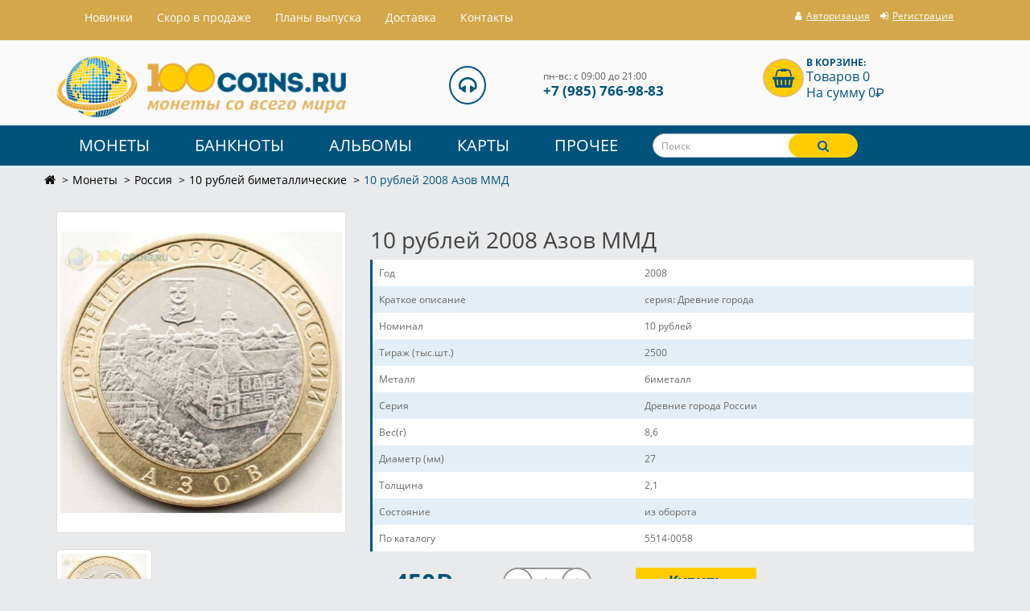

--- FILE ---
content_type: text/html; charset=utf-8
request_url: https://100coins.ru/catalog/10-rublei-2008-azov-mmd-90
body_size: 11581
content:
<!DOCTYPE html>
<!--[if IE]><![endif]-->
<!--[if IE 8 ]><html prefix="og: http://ogp.me/ns# fb: http://ogp.me/ns/fb# product: http://ogp.me/ns/product#" dir="ltr" lang="ru" class="ie8"><![endif]-->
<!--[if IE 9 ]><html prefix="og: http://ogp.me/ns# fb: http://ogp.me/ns/fb# product: http://ogp.me/ns/product#" dir="ltr" lang="ru" class="ie9"><![endif]-->
<!--[if (gt IE 9)|!(IE)]><!-->
<html prefix="og: http://ogp.me/ns# fb: http://ogp.me/ns/fb# product: http://ogp.me/ns/product#" dir="ltr" lang="ru">
<!--<![endif]-->
<head>
<meta charset="UTF-8" />
<meta name="viewport" content="width=device-width, initial-scale=1">
<meta http-equiv="X-UA-Compatible" content="IE=edge">
<title>10 рублей 2008 Азов ММД</title>
			
<base href="https://100coins.ru/" />
<meta name="description" content="Юбилейная монета 10 рублей 2008 Азов ММД" />
<script src="catalog/view/javascript/jquery/jquery-2.1.1.min.js" type="text/javascript"></script>
<script src="catalog/view/javascript/lazysizes.min.js" async></script>
<link href="catalog/view/javascript/bootstrap/css/bootstrap.min.css" rel="stylesheet" media="screen" />
<script src="catalog/view/javascript/bootstrap/js/bootstrap.min.js" type="text/javascript"></script>
<link href="catalog/view/javascript/font-awesome/css/font-awesome.min.css" rel="stylesheet" type="text/css" />
<!-- <link href="//fonts.googleapis.com/css?family=Open+Sans:400,400i,300,700" rel="stylesheet" type="text/css" /> -->
<link href="catalog/view/theme/coins/stylesheet/stylesheet.css" rel="stylesheet">
<link href="catalog/view/javascript/jquery/magnific/magnific-popup.css" type="text/css" rel="stylesheet" media="screen" />
<link href="catalog/view/javascript/jquery/datetimepicker/bootstrap-datetimepicker.min.css" type="text/css" rel="stylesheet" media="screen" />
<link href="catalog/view/theme/default/stylesheet/roboto-forced.min.css?v=2.5.1" type="text/css" rel="stylesheet" media="screen" />
<script src="catalog/view/javascript/common.js" type="text/javascript"></script>
<link href="https://100coins.ru/catalog/10-rublei-2008-azov-mmd-90" rel="canonical" />
<link href="https://100coins.ru/image/catalog/favicon.svg" rel="icon" />
<script src="catalog/view/javascript/preorder/preorder.js" type="text/javascript"></script>
<script src="catalog/view/javascript/jquery/magnific/jquery.magnific-popup.min.js" type="text/javascript"></script>
<script src="catalog/view/javascript/jquery/datetimepicker/moment.js" type="text/javascript"></script>
<script src="catalog/view/javascript/jquery/datetimepicker/bootstrap-datetimepicker.min.js" type="text/javascript"></script>
<!--microdatapro 7.3 open graph start -->
<meta property="og:locale" content="ru-ru">
<meta property="og:rich_attachment" content="true">
<meta property="og:site_name" content="Интернет магазин монет 100COINS.RU">
<meta property="og:type" content="product" />
<meta property="og:title" content="10 рублей 2008 Азов ММД" />
<meta property="og:description" content="Юбилейная монета 10 рублей 2008 Азов ММД" />
<meta property="og:image" content="https://100coins.ru/image/catalog/phototovary/monety/rossiya/2008/216/10-rubley-2008-azov-mmd-2.jpg" />
<meta property="og:image:secure_url" content="https://100coins.ru/image/catalog/phototovary/monety/rossiya/2008/216/10-rubley-2008-azov-mmd-2.jpg" />
<meta property="og:image:width" content="1200">
<meta property="og:image:height" content="630">
<meta property="og:url" content="https://100coins.ru/catalog/10-rublei-2008-azov-mmd-90">
<meta property="business:contact_data:street_address" content="Покровская ул. 17Ак3" />
<meta property="business:contact_data:locality" content="Москва" />
<meta property="business:contact_data:postal_code" content="111674" />
<meta property="business:contact_data:country_name" content="Россия" />
<meta property="place:location:latitude" content="55.69863" />
<meta property="place:location:longitude" content="37.933698" />
<meta property="business:contact_data:email" content="info@100coins.ru"/>
<meta property="business:contact_data:phone_number" content="+7-495-766-9883"/>
<meta property="fb:profile_id" content="https://www.facebook.com/100coinsru/">
<meta property="product:product_link" content="https://100coins.ru/catalog/10-rublei-2008-azov-mmd-90">
<meta property="product:brand" content="">
<meta property="product:category" content="10 рублей биметаллические">
<meta property="product:availability" content="instock">
<meta property="product:condition" content="new">
<meta property="product:target_gender" content="">
<meta property="product:price:amount" content="450">
<meta property="product:price:currency" content="RUB">
<!--microdatapro 7.3 open graph end -->

				
<link href="catalog/view/theme/default/stylesheet/articles.css?v=75" rel="stylesheet">
		
				</head>
			
<body class="product-product-216">

			    				<div id="preorder-box" class="modal fade">
				  <div class="modal-dialog">
					<div class="modal-content">
					  <div class="modal-header">
						<button type="button" class="close" data-dismiss="modal" aria-hidden="true">×</button>
						<h3 class="modal-title">Уведомить о поступлении товара</h3>
						<h4 id="preorder_name"></h4>
					  </div>
					  <div class="modal-body">
					    <form class="form-horizontal" id="form-product-alert">
						  <div class="form-group required">
						    <div class="col-sm-4">
							  <label class="control-label" for="input-preorder-email">E-mail</label>		  
						    </div>
						    <div class="col-sm-8">
							  <input type="email" name="preorder_email" value="" id="input-preorder-email" class="form-control" placeholder="E-mail" />
						    </div>
						  </div>
						  <input type="hidden" name="preorder_product_id" value="" />
						  <fieldset>
  <!--<legend>Captcha</legend>-->
  <div class="form-group required">
        
    <div class="col-sm-10">
      <input type="text" name="captcha" id="input-captcha" placeholder="Введите код в поле ниже" class="form-control" />
      <img src="index.php?route=extension/captcha/basic_captcha/captcha" alt="" />
          </div>
      </div>
</fieldset>
						  <div id="preorder_option"></div>
						</form>
					  </div>
					  <div class="modal-footer">
						<button type="button" class="btn btn-warning" id="button-preorder">Отправить</button>
					  </div>
					</div>
				  </div>
				</div>
							

<div class="headerbg">
<nav id="top" >
  <div class="container">
 
	<nav class="navbar navbar-default" role="navigation">
  <div class="container-fluid">
    <!-- Brand and toggle get grouped for better mobile display -->
    <div class="navbar-header">
      <button type="button" class="navbar-toggle" data-toggle="collapse" data-target="#bs-example-navbar-collapse-1">
            <span class="sr-only">Toggle navigation</span>
            <span class="icon-bar"></span>
            <span class="icon-bar"></span>
            <span class="icon-bar"></span>
          </button>
    </div>

    <!-- Collect the nav links, forms, and other content for toggling -->
    <div class="collapse navbar-collapse" id="bs-example-navbar-collapse-1">
      <ul class="nav navbar-nav">
        <li><a href="index.php?route=information/lastitems">Hовинки</a></li>
	          <li><a href="skoro-v-prodazhe">Скоро в продаже</a></li>	        
	        <li class="help_for_customers"><a href="plany-vypuska">Планы выпуска</a></li>
	        <li><a href="delivery">Доставка</a></li>
	        <li><a href="https://100coins.ru/contacts/">Контакты</a></li> 
			
      </ul>
    
    </div>
     <div id="top-links-down" class="nav pull-right">
      <ul class="list-inline accounthead">
        <li id="phone__top"><span class="hidden-sm hidden-md">+7(495) 766-98-83</span></li>
	  		  <li><a href="https://100coins.ru/index.php?route=account/login"><i class="fa fa-user"></i> <span class="hidden-xs hidden-sm hidden-md">Авторизация</span></a></li>
		  <li><a href="https://100coins.ru/simpleregister/"><i class="fa fa-sign-in"></i> <span class="hidden-xs hidden-sm hidden-md">Регистрация</span></a></li>
			        </ul>	

      </div>
  </div>
</nav>
</div>
</nav>
</div>
<header>
  <div class="container" id="container__top">
    <div class="row">
      <div class="col-sm-4 col-md-4 col-xs-6">
        <div id="logo">
                    <a href="https://100coins.ru/"><img src="https://100coins.ru/image/catalog/demo/logo.png" title="Интернет магазин монет 100COINS.RU" alt="Интернет магазин монет 100COINS.RU" class="img-responsive" /></a>
                  </div>
      </div>
      
       
      
      <div class="col-sm-4 col-md-3 col-md-offset-1  col-md-4 contacth hidden-xs">
      
   <i class="fa fa-headphones fa-2x hidden-xs hidden-sm"></i>
   <div class="contactheader">
<div class="headopen hidden-xs">пн-вс: с 09:00 до 21:00<br/></div> 
<div class="headphone"> +7 (985) 766-98-83 
</div>
</div>
      </div> 
     
  
         <div class="col-sm-4 col-md-3 col-md-offset-1 col-xs-6" id="container__right"><div id="cart" class="btn-group btn-block">
  <!--<button type="button" data-toggle="dropdown" data-loading-text="Загрузка..." class="btn btn-inverse btn-block btn-lg dropdown-toggle"><i class="fa fa-shopping-basket fa-2x" aria-hidden="true"></i> <span id="cart-total"><div class="headcart">В корзине:</div> <div class="itencart">Товаров 0</div>  <div class="itencart">На сумму 0<span class="sr-only">P</span><span class="roboto-forced ruble" aria-hidden="true" style="display:none;"></span></div></span></button> -->
  
  <a href="https://100coins.ru/simplecheckout/"><i class="fa fa-shopping-basket fa-2x" aria-hidden="true"></i> <div id="cart-total"><div class="headcart">В корзине:</div> <div class="itencart">Товаров 0</div>  <div class="itencart">На сумму 0<span class="sr-only">P</span><span class="roboto-forced ruble" aria-hidden="true" style="display:none;"></span></div></div></a>
  
 <!-- <ul class="dropdown-menu pull-right">
        <li>
      <p class="text-center">Ваша корзина пуста!</p>
    </li>
      </ul> -->
</div>
</div>
      
     
    </div>
  </div>
</header>
<nav id="menu" class="navbar">
<div class="container">
<div class="row">  
    <div class="navbar-header"><span id="category" class="visible-xs">Каталог товаров</span>
      <button type="button" class="btn btn-navbar navbar-toggle" data-toggle="collapse" data-target=".navbar-ex1-collapse"><i class="fa fa-bars"></i></button>
    </div>
    <div class="collapse navbar-collapse navbar-ex1-collapse">
      <ul class="nav navbar-nav">
                        <li class="dropdown"><a href="https://100coins.ru/catalog/monety/" class="dropdown-toggle" data-toggle="dropdown">Монеты</a>
          <div class="dropdown-menu">
            <div class="dropdown-inner">
                            <ul class="list-unstyled">
                                <li><a href="https://100coins.ru/catalog/monety/rossiya/">Россия</a></li>
                                <li><a href="https://100coins.ru/catalog/monety/avstraliya-i-okeaniya/">Австралия Океания</a></li>
                                <li><a href="https://100coins.ru/catalog/monety/aziya/">Азия</a></li>
                                <li><a href="https://100coins.ru/catalog/monety/amerika/">Америка</a></li>
                                <li><a href="https://100coins.ru/catalog/monety/afrika/">Африка</a></li>
                                <li><a href="https://100coins.ru/catalog/monety/europa/">Европа</a></li>
                                <li><a href="https://100coins.ru/catalog/monety/euro/">Монеты Евро</a></li>
                                <li><a href="https://100coins.ru/catalog/monety/monety-sssr/">СССР</a></li>
                                <li><a href="https://100coins.ru/catalog/monety/sng-monety/">СССР страны</a></li>
                              </ul>
                          </div>
            <a href="https://100coins.ru/catalog/monety/" class="see-all">Смотреть Все Монеты</a> </div>
        </li>
                                <li class="dropdown"><a href="https://100coins.ru/catalog/banknoty/" class="dropdown-toggle" data-toggle="dropdown">Банкноты</a>
          <div class="dropdown-menu">
            <div class="dropdown-inner">
                            <ul class="list-unstyled">
                                <li><a href="https://100coins.ru/catalog/banknoty/bony-rossii/">Россия</a></li>
                                <li><a href="https://100coins.ru/catalog/banknoty/bony-sssr/">СССР</a></li>
                                <li><a href="https://100coins.ru/catalog/banknoty/banknoty-sng-bony/">страны СНГ</a></li>
                                <li><a href="https://100coins.ru/catalog/banknoty/avstraliya-i-okeaniyab/">Австралия Океания</a></li>
                                <li><a href="https://100coins.ru/catalog/banknoty/aziya-banknoty/">Азия</a></li>
                                <li><a href="https://100coins.ru/catalog/banknoty/amerika-banknoty-bony/">Америка</a></li>
                                <li><a href="https://100coins.ru/catalog/banknoty/afrika-banknoty-bony/">Африка</a></li>
                                <li><a href="https://100coins.ru/catalog/banknoty/europa-banknoty/">Европа</a></li>
                              </ul>
                          </div>
            <a href="https://100coins.ru/catalog/banknoty/" class="see-all">Смотреть Все Банкноты</a> </div>
        </li>
                                <li class="dropdown"><a href="https://100coins.ru/catalog/albomy-dlya-monet/" class="dropdown-toggle" data-toggle="dropdown">Альбомы</a>
          <div class="dropdown-menu">
            <div class="dropdown-inner">
                            <ul class="list-unstyled">
                                <li><a href="https://100coins.ru/catalog/albomy-dlya-monet/albomy-dlya-monet-10-rublej/">Альбомы 10 рублей</a></li>
                                <li><a href="https://100coins.ru/catalog/albomy-dlya-monet/albomy-sochi/">Альбомы 25 рублей</a></li>
                                <li><a href="https://100coins.ru/catalog/albomy-dlya-monet/albomy-dlya-monet-5-rublej/">Альбомы 5 рублей</a></li>
                                <li><a href="https://100coins.ru/catalog/albomy-dlya-monet/albomy-dlya-monet-evro/">Альбомы Евро</a></li>
                                <li><a href="https://100coins.ru/catalog/albomy-dlya-monet/albom-kniga-monet-kuput/">Альбомы книги</a></li>
                                <li><a href="https://100coins.ru/catalog/albomy-dlya-monet/albomy-dlya-monet-pogodovka/">Альбомы погодовка</a></li>
                                <li><a href="https://100coins.ru/catalog/albomy-dlya-monet/albomy-prochie-inostrannye-monety/">Альбомы прочие иностранные</a></li>
                              </ul>
                            <ul class="list-unstyled">
                                <li><a href="https://100coins.ru/catalog/albomy-dlya-monet/albomy-dlya-prochih-rossii/">Альбомы прочие Россия</a></li>
                                <li><a href="https://100coins.ru/catalog/albomy-dlya-monet/albomy-dlya-monet-sssr/">Альбомы СССР</a></li>
                                <li><a href="https://100coins.ru/catalog/albomy-dlya-monet/albomy-dlya-monet-ameriki/">Альбомы США</a></li>
                                <li><a href="https://100coins.ru/catalog/albomy-dlya-monet/listy-grand/">Листы Гранд</a></li>
                                <li><a href="https://100coins.ru/catalog/albomy-dlya-monet/listy-optima/">Листы Оптима</a></li>
                                <li><a href="https://100coins.ru/catalog/albomy-dlya-monet/papki/">Папки для листов</a></li>
                                <li><a href="https://100coins.ru/catalog/albomy-dlya-monet/planshet/">Планшеты</a></li>
                              </ul>
                          </div>
            <a href="https://100coins.ru/catalog/albomy-dlya-monet/" class="see-all">Смотреть Все Альбомы</a> </div>
        </li>
                                <li class="dropdown"><a href="https://100coins.ru/catalog/karty-trojka/" class="dropdown-toggle" data-toggle="dropdown">Карты</a>
          <div class="dropdown-menu">
            <div class="dropdown-inner">
                            <ul class="list-unstyled">
                                <li><a href="https://100coins.ru/catalog/karty-trojka/rb/">Беларусь</a></li>
                                <li><a href="https://100coins.ru/catalog/karty-trojka/strelka/">Карты стрелка</a></li>
                              </ul>
                          </div>
            <a href="https://100coins.ru/catalog/karty-trojka/" class="see-all">Смотреть Все Карты</a> </div>
        </li>
                                <li class="dropdown"><a href="https://100coins.ru/catalog/prochee/" class="dropdown-toggle" data-toggle="dropdown">Прочее</a>
          <div class="dropdown-menu">
            <div class="dropdown-inner">
                            <ul class="list-unstyled">
                                <li><a href="https://100coins.ru/catalog/prochee/pochtovye-marki/">Марки</a></li>
                                <li><a href="https://100coins.ru/catalog/prochee/kapsuly/">Капсулы для монет</a></li>
                                <li><a href="https://100coins.ru/catalog/prochee/knigi-spravochniki-po-numizmatike-kupit/">Справочники и книги</a></li>
                                <li><a href="https://100coins.ru/catalog/prochee/holdery-dlja-monet/">Холдеры для монет</a></li>
                                <li><a href="https://100coins.ru/catalog/prochee/znachki/">Значки</a></li>
                              </ul>
                          </div>
            <a href="https://100coins.ru/catalog/prochee/" class="see-all">Смотреть Все Прочее</a> </div>
        </li>
                  <li class="col-sm-4 col-md-6 col-lg-3"><div id="search" class="input-group">
  <input type="text" name="search" value="" placeholder="Поиск" class="form-control input-lg" />
  <span class="input-group-btn">
    <button type="button" class="btn btn-default btn-lg"><i class="fa fa-search"></i></button>
  </span>
</div>	<!--		<li class="search-wrap"><div id="search" class="input-group">
  <input type="text" name="search" value="" placeholder="Поиск" class="form-control input-lg" />
  <span class="input-group-btn">
    <button type="button" class="btn btn-default btn-lg"><i class="fa fa-search"></i></button>
  </span>
</div> -->
	  </li>
     
      </ul>
      
    </div>
  
</div>

</div>

</nav>
<div class="container">
  <div class="row">
  <ul class="breadcrumb">
      <li><a href="https://100coins.ru/"><i class="fa fa-home"></i></a>
     </li>
        <li><a href="https://100coins.ru/catalog/monety/">Монеты</a>
     </li>
        <li><a href="https://100coins.ru/catalog/monety/rossiya/">Россия</a>
     </li>
        <li><a href="https://100coins.ru/catalog/monety/rossiya/bimetallicheskie-monety/">10 рублей биметаллические</a>
     </li>
        <li>10 рублей 2008 Азов ММД</li>
        </ul>
  </div>
   <div class="row">
    
    
    
    <div id="content" class="col-sm-12">

      <div class="row">

        
        
        
        <div class="col-sm-4">

          
          <ul class="thumbnails">

            
            <li><div class="image"><a class="thumbnail" href="https://100coins.ru/image/cache/catalog/phototovary/monety/rossiya/2008/216/10-rubley-2008-azov-mmd-2-650x650.jpg" title="10 рублей 2008 Азов ММД"><img src="https://100coins.ru/image/cache/catalog/phototovary/monety/rossiya/2008/216/10-rubley-2008-azov-mmd-2-351x391.jpg" title="10 рублей 2008 Азов ММД" alt="10 рублей 2008 Азов ММД" /></a></div></li>

            
            
            
            <li class="image-additional"><a class="thumbnail" href="https://100coins.ru/image/cache/catalog/phototovary/monety/rossiya/2008/216/10-rubley-2008-azov-mmd-1-650x650.jpg" title="10 рублей 2008 Азов ММД"> <img src="https://100coins.ru/image/cache/catalog/phototovary/monety/rossiya/2008/216/10-rubley-2008-azov-mmd-1-107x107.jpg" title="10 рублей 2008 Азов ММД" alt="10 рублей 2008 Азов ММД" /></a></li>

            
            
          </ul>

          


        </div>

        
        
        
        <div class="col-sm-8">


          <h1>10 рублей 2008 Азов ММД</h1>        

          

          
          <div class="tab-pane" id="tab-specification">

            <table class="table table-bordered">

              


              <tbody>

                
                <tr>

                  <td>Год</td>

                  <td>2008</td>

                </tr>

                
                <tr>

                  <td>Краткое описание</td>

                  <td>серия: Древние города</td>

                </tr>

                
                <tr>

                  <td>Номинал</td>

                  <td>10 рублей</td>

                </tr>

                
                <tr>

                  <td>Тираж (тыс.шт.)</td>

                  <td>2500</td>

                </tr>

                
                <tr>

                  <td>Металл</td>

                  <td>биметалл</td>

                </tr>

                
                <tr>

                  <td>Серия</td>

                  <td>Древние города России</td>

                </tr>

                
                <tr>

                  <td>Вес(г)</td>

                  <td>8,6</td>

                </tr>

                
                <tr>

                  <td>Диаметр (мм)</td>

                  <td>27</td>

                </tr>

                
                <tr>

                  <td>Толщина</td>

                  <td>2,1</td>

                </tr>

                
                <tr>

                  <td>Состояние</td>

                  <td>из оборота</td>

                </tr>

                
                <tr>

                  <td>По каталогу</td>

                  <td>5514-0058</td>

                </tr>

                
              </tbody>

              
            </table>

          </div>
               

          



          <div id="product">

            


                  <div class="form-group col-xs-12 col-sm-12 col-md-12 col-lg-12">



                    <div class="col-xs-6 col-sm-3 col-md-3 col-lg-2">

                      
                      <ul class="list-unstyled">

                        
                        <li>

                          <span class="priceprod">450<span class="sr-only">P</span><span class="roboto-forced ruble" aria-hidden="true" style="display:none;"></span></span>

                        </li>

                        
                       
                       
                       
                    </ul>

                    
                  </div>

                  <div class="col-xs-6 col-sm-4 col-md-3 col-lg-3">

                   <!-- <label class="control-label" for="input-quantity">Кол-во</label> -->

                   <div class="input-group plus-minus">
			      <span class="input-group-btn">
					<button class="btn btn-default minus" data-dir="dwn"><i class="fa fa-minus"></i></button>
			      </span>
				<input type="text" name="quantity" value="1" id="input-quantity" class="form-control text-center" />
				  <span class="input-group-btn">
					<button class="btn btn-default plus" data-dir="up"><i class="fa fa-plus"></i></button>
				  </span>
			    </div>

                   <input type="hidden" name="product_id" value="216" />

                 </div>

                 <div class="col-xs-12 col-sm-4 col-md-3 col-lg-3">



              <!--    <button type="button" id="button-cart" data-loading-text="Загрузка..." class="btn btn-primary btn-lg btn-block">Купить</button> -->

				  
				   <button type="button"   id="button-cart" data-loading-text="Загрузка..." class="btn btn-primary btn-lg btn-block">Купить</button>
				   
				   				<div id="out-stock" style="display: none;"><button type="button" id="button-cart" class="btn btn-primary btn-lg btn-block" onclick="addPreOrder('', '216');">Уведомить</button></div>
								 
				  
                </div>

              </div>

              
              <div class="prodtxt">

                <div>
   <div class="texthtml"> <div class="vstavka__text">
	<p>Отправляем заказы по всей России (почтой и службой экспресс доставки CDEK). Монеты, банкноты и прочие аксессуары Вы можете также забрать в нашем магазине. По Москве осуществляется курьерская доставка.</p>
	<div class="wrapper__img">
		<div class="block__img">
			<img src="https://100coins.ru/image/catalog/photo/pochta.jpg">
		</div>
		<div class="block__img">
			<img src="https://100coins.ru/image/catalog/photo/1klass.jpg">
		</div>
		<div class="block__img">
			<img src="https://100coins.ru/image/catalog/photo/ems.jpg">
		</div>
		<div class="block__img">
			<img src="https://100coins.ru/image/catalog/photo/kurer.jpg">
		</div>
		<div class="block__img">
			<img src="https://100coins.ru/image/catalog/photo/logo.jpg">
		</div>
	</div>
	<p>Упаковываем надёжно: пузырчатая плёнка, картонные коробки, почтовые пакеты. Монеты запаиваем по отдельности в пленку, что гарантирует их сохранность во время транспортировки.</p>
</div></div>
</div>

              </div>

            </div>



            


          


       </div>

     </div>







     <ul class="nav nav-tabs">

      <li class="active"><a href="#tab-description" data-toggle="tab">Описание</a></li>

      


      
      
      
    </ul>

    <div class="tab-content">

      <div class="tab-pane active" id="tab-description">Юбилейная монета 10 рублей 2008 Азов ММД</div>



      
      
      </div>

      

      
      
<!--microdatapro 7.3 breadcrumb start [microdata] -->
<span itemscope itemtype="http://schema.org/BreadcrumbList">
<span itemprop="itemListElement" itemscope itemtype="http://schema.org/ListItem">
<link itemprop="item" href="https://100coins.ru/">
<meta itemprop="name" content="Главная" />
<meta itemprop="position" content="1" />
</span>
<span itemprop="itemListElement" itemscope itemtype="http://schema.org/ListItem">
<link itemprop="item" href="https://100coins.ru/catalog/monety/">
<meta itemprop="name" content="Монеты" />
<meta itemprop="position" content="2" />
</span>
<span itemprop="itemListElement" itemscope itemtype="http://schema.org/ListItem">
<link itemprop="item" href="https://100coins.ru/catalog/monety/rossiya/">
<meta itemprop="name" content="Россия" />
<meta itemprop="position" content="3" />
</span>
<span itemprop="itemListElement" itemscope itemtype="http://schema.org/ListItem">
<link itemprop="item" href="https://100coins.ru/catalog/monety/rossiya/bimetallicheskie-monety/">
<meta itemprop="name" content="10 рублей биметаллические" />
<meta itemprop="position" content="4" />
</span>
<span itemprop="itemListElement" itemscope itemtype="http://schema.org/ListItem">
<link itemprop="item" href="https://100coins.ru/catalog/10-rublei-2008-azov-mmd-90">
<meta itemprop="name" content="10 рублей 2008 Азов ММД" />
<meta itemprop="position" content="5" />
</span>
</span>
<!--microdatapro 7.3 breadcrumb end [microdata] -->
<!--microdatapro 7.3 breadcrumb start [json-ld] -->
<script type="application/ld+json">
{
"@context": "http://schema.org",
"@type": "BreadcrumbList",
"itemListElement": [{
"@type": "ListItem",
"position": 1,
"item": {
"@id": "https://100coins.ru/",
"name": "Главная"
}
},{
"@type": "ListItem",
"position": 2,
"item": {
"@id": "https://100coins.ru/catalog/monety/",
"name": "Монеты"
}
},{
"@type": "ListItem",
"position": 3,
"item": {
"@id": "https://100coins.ru/catalog/monety/rossiya/",
"name": "Россия"
}
},{
"@type": "ListItem",
"position": 4,
"item": {
"@id": "https://100coins.ru/catalog/monety/rossiya/bimetallicheskie-monety/",
"name": "10 рублей биметаллические"
}
},{
"@type": "ListItem",
"position": 5,
"item": {
"@id": "https://100coins.ru/catalog/10-rublei-2008-azov-mmd-90",
"name": "10 рублей 2008 Азов ММД"
}
}]
}
</script>
<!--microdatapro 7.3 breadcrumb end [json-ld] -->
<!--microdatapro 7.3 product start [microdata] -->
<span itemscope itemtype="http://schema.org/Product">
<meta itemprop="name" content="10 рублей 2008 Азов ММД" />
<link itemprop="url" href="https://100coins.ru/catalog/10-rublei-2008-azov-mmd-90" />
<link itemprop="image" href="https://100coins.ru/image/cache/catalog/phototovary/monety/rossiya/2008/216/10-rubley-2008-azov-mmd-2-650x650.jpg" />
<meta itemprop="model" content="216-01" />
<meta itemprop="mpn" content="216-01" />
<meta itemprop="sku" content="216-01" />
<meta itemprop="category" content="10 рублей биметаллические" />
<span itemprop="offers" itemscope itemtype="http://schema.org/Offer">
<meta itemprop="priceCurrency" content="RUB" />
<meta itemprop="price" content="450" />
<meta itemprop="itemCondition" content="http://schema.org/NewCondition" />
<link itemprop="availability" href="http://schema.org/InStock" />
<meta itemprop="priceValidUntil" content="2027-01-23" />
<link itemprop="url" href="https://100coins.ru/catalog/10-rublei-2008-azov-mmd-90" />
</span>
<meta itemprop="description" content="Юбилейная монета 10 рублей 2008 Азов ММД" />
<span itemprop="additionalProperty" itemscope itemtype="http://schema.org/PropertyValue">
<meta itemprop="value" content="2008" />
<meta itemprop="name" content="Год" />
</span>
<span itemprop="additionalProperty" itemscope itemtype="http://schema.org/PropertyValue">
<meta itemprop="value" content="серия: Древние города" />
<meta itemprop="name" content="Краткое описание" />
</span>
<span itemprop="additionalProperty" itemscope itemtype="http://schema.org/PropertyValue">
<meta itemprop="value" content="10 рублей" />
<meta itemprop="name" content="Номинал" />
</span>
<span itemprop="additionalProperty" itemscope itemtype="http://schema.org/PropertyValue">
<meta itemprop="value" content="2500" />
<meta itemprop="name" content="Тираж (тыс.шт.)" />
</span>
<span itemprop="additionalProperty" itemscope itemtype="http://schema.org/PropertyValue">
<meta itemprop="value" content="биметалл" />
<meta itemprop="name" content="Металл" />
</span>
<span itemprop="additionalProperty" itemscope itemtype="http://schema.org/PropertyValue">
<meta itemprop="value" content="Древние города России" />
<meta itemprop="name" content="Серия" />
</span>
<span itemprop="additionalProperty" itemscope itemtype="http://schema.org/PropertyValue">
<meta itemprop="value" content="8,6" />
<meta itemprop="name" content="Вес(г)" />
</span>
<span itemprop="additionalProperty" itemscope itemtype="http://schema.org/PropertyValue">
<meta itemprop="value" content="27" />
<meta itemprop="name" content="Диаметр (мм)" />
</span>
<span itemprop="additionalProperty" itemscope itemtype="http://schema.org/PropertyValue">
<meta itemprop="value" content="2,1" />
<meta itemprop="name" content="Толщина" />
</span>
<span itemprop="additionalProperty" itemscope itemtype="http://schema.org/PropertyValue">
<meta itemprop="value" content="из оборота" />
<meta itemprop="name" content="Состояние" />
</span>
<span itemprop="additionalProperty" itemscope itemtype="http://schema.org/PropertyValue">
<meta itemprop="value" content="5514-0058" />
<meta itemprop="name" content="По каталогу" />
</span>
</span>
<!--microdatapro 7.3 product end [microdata] -->
<!--microdatapro 7.3 image start[microdata] -->
<span itemscope itemtype="http://schema.org/ImageObject">
<meta itemprop="name" content="10 рублей 2008 Азов ММД" />
<meta itemprop="description" content="10 рублей 2008 Азов ММД" />
<link itemprop="thumbnailUrl" href="https://100coins.ru/image/cache/catalog/phototovary/monety/rossiya/2008/216/10-rubley-2008-azov-mmd-2-351x391.jpg" />
<link itemprop="contentUrl" href="https://100coins.ru/image/cache/catalog/phototovary/monety/rossiya/2008/216/10-rubley-2008-azov-mmd-2-650x650.jpg" />
<meta itemprop="author" content="Интернет магазин монет 100COINS.RU" />
<meta itemprop="datePublished" content="2018-05-08">
</span>
<!--microdatapro 7.3 image end [microdata] -->
<!--microdatapro 7.3 gallery start[microdata] -->
<span itemscope itemtype="http://schema.org/ImageGallery">
<span itemprop="associatedMedia" itemscope itemtype="http://schema.org/ImageObject">
<meta itemprop="name" content="10 рублей 2008 Азов ММД" />
<meta itemprop="description" content="10 рублей 2008 Азов ММД" />
<link itemprop="thumbnailUrl" href="https://100coins.ru/image/cache/catalog/phototovary/monety/rossiya/2008/216/10-rubley-2008-azov-mmd-1-107x107.jpg" />
<link itemprop="contentUrl" href="https://100coins.ru/image/cache/catalog/phototovary/monety/rossiya/2008/216/10-rubley-2008-azov-mmd-1-650x650.jpg" />
<meta itemprop="author" content="Интернет магазин монет 100COINS.RU" />
<meta itemprop="datePublished" content="2018-05-08">
</span>
<span itemprop="associatedMedia" itemscope itemtype="http://schema.org/ImageObject">
<meta itemprop="name" content="10 рублей 2008 Азов ММД" />
<meta itemprop="description" content="10 рублей 2008 Азов ММД" />
<link itemprop="thumbnailUrl" href="" />
<link itemprop="contentUrl" href="" />
<meta itemprop="author" content="Интернет магазин монет 100COINS.RU" />
<meta itemprop="datePublished" content="2018-05-08">
</span>
<span itemprop="associatedMedia" itemscope itemtype="http://schema.org/ImageObject">
<meta itemprop="name" content="10 рублей 2008 Азов ММД" />
<meta itemprop="description" content="10 рублей 2008 Азов ММД" />
<link itemprop="thumbnailUrl" href="" />
<link itemprop="contentUrl" href="" />
<meta itemprop="author" content="Интернет магазин монет 100COINS.RU" />
<meta itemprop="datePublished" content="2018-05-08">
</span>
</span>
<!--microdatapro 7.3 gallery end [microdata] -->
<!--microdatapro 7.3 product start [json-ld] -->
<script type="application/ld+json">
{
"@context": "http://schema.org",
"@type": "Product",
"url": "https://100coins.ru/catalog/10-rublei-2008-azov-mmd-90",
"category": "10 рублей биметаллические",
"image": "https://100coins.ru/image/cache/catalog/phototovary/monety/rossiya/2008/216/10-rubley-2008-azov-mmd-2-650x650.jpg",
"model": "216-01",
"mpn": "216-01",
"sku": "216-01",
"description": "Юбилейная монета 10 рублей 2008 Азов ММД",
"name": "10 рублей 2008 Азов ММД",
"offers": {
"@type": "Offer",
"availability": "http://schema.org/InStock",
"price": "450",
"priceValidUntil": "2027-01-23",
"url": "https://100coins.ru/catalog/10-rublei-2008-azov-mmd-90",
"priceCurrency": "RUB",
"itemCondition": "http://schema.org/NewCondition"
},"additionalProperty":[
{
"@type": "PropertyValue",
"name": "Год",
"value": "2008"
},{
"@type": "PropertyValue",
"name": "Краткое описание",
"value": "серия: Древние города"
},{
"@type": "PropertyValue",
"name": "Номинал",
"value": "10 рублей"
},{
"@type": "PropertyValue",
"name": "Тираж (тыс.шт.)",
"value": "2500"
},{
"@type": "PropertyValue",
"name": "Металл",
"value": "биметалл"
},{
"@type": "PropertyValue",
"name": "Серия",
"value": "Древние города России"
},{
"@type": "PropertyValue",
"name": "Вес(г)",
"value": "8,6"
},{
"@type": "PropertyValue",
"name": "Диаметр (мм)",
"value": "27"
},{
"@type": "PropertyValue",
"name": "Толщина",
"value": "2,1"
},{
"@type": "PropertyValue",
"name": "Состояние",
"value": "из оборота"
},{
"@type": "PropertyValue",
"name": "По каталогу",
"value": "5514-0058"
}]
}
</script>
<!--microdatapro 7.3 product end [json-ld] -->
<!--microdatapro 7.3 image start [json-ld] -->
<script type="application/ld+json">
{
"@context": "http://schema.org",
"@type": "ImageObject",
"author": "Интернет магазин монет 100COINS.RU",
"thumbnailUrl": "https://100coins.ru/image/cache/catalog/phototovary/monety/rossiya/2008/216/10-rubley-2008-azov-mmd-2-351x391.jpg",
"contentUrl": "https://100coins.ru/image/cache/catalog/phototovary/monety/rossiya/2008/216/10-rubley-2008-azov-mmd-2-650x650.jpg",
"datePublished": "2018-05-08",
"description": "10 рублей 2008 Азов ММД",
"name": "10 рублей 2008 Азов ММД"
}
</script>
<!--microdatapro 7.3 image end [json-ld] -->
<!--microdatapro 7.3 gallery start [json-ld] -->
<script type="application/ld+json">
{
"@context": "http://schema.org",
"@type": "ImageGallery",
"associatedMedia":[
{
"@type": "ImageObject",
"author": "Интернет магазин монет 100COINS.RU",
"thumbnailUrl": "https://100coins.ru/image/cache/catalog/phototovary/monety/rossiya/2008/216/10-rubley-2008-azov-mmd-1-107x107.jpg",
"contentUrl": "https://100coins.ru/image/cache/catalog/phototovary/monety/rossiya/2008/216/10-rubley-2008-azov-mmd-1-650x650.jpg",
"datePublished": "2018-05-08",
"description": "10 рублей 2008 Азов ММД",
"name": "10 рублей 2008 Азов ММД"
},{
"@type": "ImageObject",
"author": "Интернет магазин монет 100COINS.RU",
"thumbnailUrl": "",
"contentUrl": "",
"datePublished": "2018-05-08",
"description": "10 рублей 2008 Азов ММД",
"name": "10 рублей 2008 Азов ММД"
},{
"@type": "ImageObject",
"author": "Интернет магазин монет 100COINS.RU",
"thumbnailUrl": "",
"contentUrl": "",
"datePublished": "2018-05-08",
"description": "10 рублей 2008 Азов ММД",
"name": "10 рублей 2008 Азов ММД"
}]
}
</script>
<!--microdatapro 7.3 gallery end [json-ld] -->
      </div>

      </div>

    </div>

    <script type="text/javascript"><!--

      $('select[name=\'recurring_id\'], input[name="quantity"]').change(function(){

       $.ajax({

        url: 'index.php?route=product/product/getRecurringDescription',

        type: 'post',

        data: $('input[name=\'product_id\'], input[name=\'quantity\'], select[name=\'recurring_id\']'),

        dataType: 'json',

        beforeSend: function() {

         $('#recurring-description').html('');

       },

       success: function(json) {

         $('.alert, .text-danger').remove();



         if (json['success']) {

          $('#recurring-description').html(json['success']);

        }

      }

    });

     });

     //--></script>

     <script type="text/javascript"><!--

      $('#button-cart').on('click', function() {

       $.ajax({

        url: 'index.php?route=checkout/cart/add',

        type: 'post',

        data: $('#product input[type=\'text\'], #product input[type=\'hidden\'], #product input[type=\'radio\']:checked, #product input[type=\'checkbox\']:checked, #product select, #product textarea'),

        dataType: 'json',

        beforeSend: function() {

         $('#button-cart').button('loading');

       },

       complete: function() {

         $('#button-cart').button('reset');

       },

       success: function(json) {

         $('.alert, .text-danger').remove();

         $('.form-group').removeClass('has-error');



         if (json['error']) {

          if (json['error']['option']) {

           for (i in json['error']['option']) {

            var element = $('#input-option' + i.replace('_', '-'));



            if (element.parent().hasClass('input-group')) {

             element.parent().after('<div class="text-danger">' + json['error']['option'][i] + '</div>');

           } else {

             element.after('<div class="text-danger">' + json['error']['option'][i] + '</div>');

           }

         }

       }



       if (json['error']['recurring']) {

         $('select[name=\'recurring_id\']').after('<div class="text-danger">' + json['error']['recurring'] + '</div>');

       }



				// Highlight any found errors

				$('.text-danger').parent().addClass('has-error');

			}



			if (json['success']) {

				$('.breadcrumb').after('<div class="alert alert-success">' + json['success'] + '<button type="button" class="close" data-dismiss="alert">&times;</button></div>');



				$('#cart > button').html('<span id="cart-total"><i class="fa fa-shopping-basket fa-2x"></i> ' + json['total'] + '</span>');



				$('html, body').animate({ scrollTop: 0 }, 'slow');



				$('#cart').load('index.php?route=common/cart/info');

			}

		},

    error: function(xhr, ajaxOptions, thrownError) {

      alert(thrownError + "\r\n" + xhr.statusText + "\r\n" + xhr.responseText);

    }

  });

     });

     //--></script>

     <script type="text/javascript"><!--

      $('.date').datetimepicker({

       pickTime: false

     });



      $('.datetime').datetimepicker({

       pickDate: true,

       pickTime: true

     });



      $('.time').datetimepicker({

       pickDate: false

     });



      $('button[id^=\'button-upload\']').on('click', function() {

       var node = this;



       $('#form-upload').remove();



       $('body').prepend('<form enctype="multipart/form-data" id="form-upload" style="display: none;"><input type="file" name="file" /></form>');



       $('#form-upload input[name=\'file\']').trigger('click');



       if (typeof timer != 'undefined') {

         clearInterval(timer);

       }



       timer = setInterval(function() {

        if ($('#form-upload input[name=\'file\']').val() != '') {

         clearInterval(timer);



         $.ajax({

          url: 'index.php?route=tool/upload',

          type: 'post',

          dataType: 'json',

          data: new FormData($('#form-upload')[0]),

          cache: false,

          contentType: false,

          processData: false,

          beforeSend: function() {

           $(node).button('loading');

         },

         complete: function() {

           $(node).button('reset');

         },

         success: function(json) {

           $('.text-danger').remove();



           if (json['error']) {

            $(node).parent().find('input').after('<div class="text-danger">' + json['error'] + '</div>');

          }



          if (json['success']) {

            alert(json['success']);



            $(node).parent().find('input').val(json['code']);

          }

        },

        error: function(xhr, ajaxOptions, thrownError) {

         alert(thrownError + "\r\n" + xhr.statusText + "\r\n" + xhr.responseText);

       }

     });

       }

     }, 500);

     });

     //--></script>

     <script type="text/javascript"><!--

      $('#review').delegate('.pagination a', 'click', function(e) {

        e.preventDefault();



        $('#review').fadeOut('slow');



        $('#review').load(this.href);



        $('#review').fadeIn('slow');

      });



      $('#review').load('index.php?route=product/product/review&product_id=216');



      $('#button-review').on('click', function() {

       $.ajax({

        url: 'index.php?route=product/product/write&product_id=216',

        type: 'post',

        dataType: 'json',

        data: $("#form-review").serialize(),

        beforeSend: function() {

         $('#button-review').button('loading');

       },

       complete: function() {

         $('#button-review').button('reset');

       },

       success: function(json) {

         $('.alert-success, .alert-danger').remove();



         if (json['error']) {

          $('#review').after('<div class="alert alert-danger"><i class="fa fa-exclamation-circle"></i> ' + json['error'] + '</div>');

        }



        if (json['success']) {

          $('#review').after('<div class="alert alert-success"><i class="fa fa-check-circle"></i> ' + json['success'] + '</div>');



          $('input[name=\'name\']').val('');

          $('textarea[name=\'text\']').val('');

          $('input[name=\'rating\']:checked').prop('checked', false);

        }

      }

    });

     });



      $(document).ready(function() {

       $('.thumbnails').magnificPopup({

        type:'image',

        delegate: 'a',

        gallery: {

         enabled:true

       }

     });

       var price = parseInt($('span.priceprod').text());
       
       var children = $('span.priceprod').children();
       
       var quantity = 1;
       
       $('button.minus').on('click', function() {

        if (quantity>1) {quantity--;}        
        
        children.detach();        
        
        $('span.priceprod').text(price*quantity);
        
        children.appendTo('span.priceprod');       

      });
       
       $('button.plus').on('click', function() {

        quantity++;
        
        children.detach();        

        $('span.priceprod').text(price*quantity);
        
        children.appendTo('span.priceprod');       

      });      

     });
     //--></script>

	 
	 				<script type="text/javascript"><!--
				$('#product input[type=\'radio\'], #product input[type=\'checkbox\'], #product select').on('change', function() {
					$.ajax({
						url: 'index.php?route=extension/module/preorder/option&product_id= + 216',
						type: 'post',
						data: $('#product input[type=\'hidden\'], #product input[type=\'radio\']:checked, #product input[type=\'checkbox\']:checked, #product select'),
						dataType: 'json',
						success: function(json) {
							$('.alert, .text-danger').remove();
							$('.form-group').removeClass('has-error');
							if (json['success']) {
								$('#out-stock').hide(); 
								$('#button-cart').show();
							} else {
								$('#out-stock').show(); 
								$('#button-cart').hide();
							}
						},
						error: function(xhr, ajaxOptions, thrownError) {
							alert(thrownError + "\r\n" + xhr.statusText + "\r\n" + xhr.responseText);
						}
					});
				});
				//--></script>
					 

				<script type="text/javascript"><!--
				$(document).on('click', '.plus-minus button', function () {    
					var btn = $(this),
						oldValue = btn.closest('.plus-minus').find('input').val().trim(),
						newVal = 1;
					if (btn.attr('data-dir') == 'up') {
						newVal = parseInt(oldValue) + 1;
					} else {
						if (oldValue > 1) {
							newVal = parseInt(oldValue) - 1;
						} else {
							newVal = 1;
						}
					}
					btn.closest('.plus-minus').find('input').val(newVal);
				});
				//--></script>
			
     <footer>
  <div class="container">
    <div class="row">
            <div class="col-sm-4">
        <h5>О нас</h5>
        <div class="footerlogo"><img src="/image/catalog/themeimage/logo-footer.png" title="logo-footer" alt="logo-footer" class="img-responsive" /></div>		
        <div class="footeradres">г. Москва</div>

      </div>
            <div class="col-sm-4">
        <h5>Меню</h5>
        <ul class="list-style">
          <li><a href="novinki-magazina">Новинки</a></li>
          <li><a href="skoro-v-prodazhe">Скоро в продаже</a></li>
          <li class="revfot"><a href="otzyvy">Отзывы</a></li>
          <li><a href="delivery">Доставка и оплата</a></li>
          <li><a href="articles/novosti">Новости</a></li>
        </ul>
      </div>
      <div class="col-sm-4">
        <h5>Подписаться на новости</h5>
        <span class="newsleter">Оставайтесь в курсе наших новинок. <br/>Подпишитесь на рассылку новостей.</span>

        <button class="newlet" type="button">Оформить подписку</button>
        <br/>
        <span class="polconf"><a href="privacy">Политика конфиденциальности</a></span>


      </div>
<!--       <div class="col-sm-3">
        <h5>Поделиться в соцсетях</h5>


         <script type="text/javascript">(function(w,doc) {
          if (!w.__utlWdgt ) {
            w.__utlWdgt = true;
            var d = doc, s = d.createElement('script'), g = 'getElementsByTagName';
            s.type = 'text/javascript'; s.charset='UTF-8'; s.async = true;
            s.src = ('https:' == w.location.protocol ? 'https' : 'http')  + '://w.uptolike.com/widgets/v1/uptolike.js';
            var h=d[g]('body')[0];
            h.appendChild(s);
          }})(window,document);
        </script> 
        <div data-mobile-view="false" data-share-size="30" data-like-text-enable="false" data-background-alpha="0.0" data-pid="1760627" data-mode="share" data-background-color="#ffffff" data-hover-effect="scale" data-share-shape="round-rectangle" data-share-counter-size="15" data-icon-color="#ffffff" data-mobile-sn-ids="fb.vk.tw.ok.wh.vb.tm." data-text-color="#000000" data-buttons-color="#FFFFFF" data-counter-background-color="#ffffff" data-share-counter-type="disable" data-orientation="horizontal" data-following-enable="false" data-sn-ids="fb.vk.tw.ok.gp.mr." data-preview-mobile="false" data-selection-enable="true" data-exclude-show-more="true" data-share-style="1" data-counter-background-alpha="1.0" data-top-button="false" class="uptolike-buttons" ></div>

        <p class="powerfot">Интернет магазин монет 100COINS.RU &copy; 2026</p>

      </div> -->
    </div>
    <hr>
    
  </div>
<!--microdatapro 7.3 company start [microdata] -->
<span itemscope itemtype="http://schema.org/HobbyShop">
<meta itemprop="name" content="Интернет магазин монет 100COINS.RU" />
<link itemprop="url" href="https://100coins.ru/" />
<link itemprop="image" href="https://100coins.ru/image/catalog/demo/logo.png" />
<meta itemprop="email" content="info@100coins.ru" />
<meta itemprop="priceRange" content="RUB" />
<meta itemprop="hasMap" content="https://yandex.ru/maps/-/CCUi70AvPD" />
<meta itemprop="telephone" content="+7-495-766-9883" />
<meta itemprop="telephone" content="+7-965-152-9571" />
<link itemprop="sameAs" href="https://www.facebook.com/100coinsru" />
<link itemprop="sameAs" href="https://vk.com/monety_bony" />
<span itemprop="address" itemscope itemtype="http://schema.org/PostalAddress">
<meta itemprop="addressLocality" content="Москва, Россия" />
<meta itemprop="postalCode" content="111674" />
<meta itemprop="streetAddress" content="Покровская ул. 17Ак3" />
</span>
<span itemprop="location" itemscope itemtype="http://schema.org/Place">
<meta itemprop="name" content="Интернет магазин монет 100COINS.RU" />
<meta itemprop="telephone" content="+7-495-766-9883" />
<meta itemprop="telephone" content="+7-965-152-9571" />
<span itemprop="address" itemscope itemtype="http://schema.org/PostalAddress">
<meta itemprop="addressLocality" content="Москва, Россия" />
<meta itemprop="postalCode" content="111674" />
<meta itemprop="streetAddress" content="Покровская ул. 17Ак3" />
</span>
<span itemprop="geo" itemscope itemtype="http://schema.org/GeoCoordinates">
<meta itemprop="latitude" content="55.69863" />
<meta itemprop="longitude" content="37.933698" />
<span itemprop="address" itemscope itemtype="http://schema.org/PostalAddress">
<meta itemprop="streetAddress" content="Покровская ул. 17Ак3" />
<meta itemprop="addressLocality" content="Москва, Россия" />
<meta itemprop="postalCode" content="111674" />
</span>
</span>
</span>
<span itemprop="potentialAction" itemscope itemtype="http://schema.org/SearchAction">
<meta itemprop="target" content="https://100coins.ru/index.php?route=product/search&search={search_term_string}"/>
<input type="hidden" itemprop="query-input" name="search_term_string">
</span>
<span itemprop="openingHoursSpecification" itemscope itemtype="http://schema.org/OpeningHoursSpecification">
<link itemprop="dayOfWeek" href="http://schema.org/Monday" />
<meta itemprop="opens" content="08:00" />
<meta itemprop="closes" content="21:00" />
</span>
<span itemprop="openingHoursSpecification" itemscope itemtype="http://schema.org/OpeningHoursSpecification">
<link itemprop="dayOfWeek" href="http://schema.org/Tuesday" />
<meta itemprop="opens" content="08:00" />
<meta itemprop="closes" content="21:00" />
</span>
<span itemprop="openingHoursSpecification" itemscope itemtype="http://schema.org/OpeningHoursSpecification">
<link itemprop="dayOfWeek" href="http://schema.org/Wednesday" />
<meta itemprop="opens" content="08:00" />
<meta itemprop="closes" content="21:00" />
</span>
<span itemprop="openingHoursSpecification" itemscope itemtype="http://schema.org/OpeningHoursSpecification">
<link itemprop="dayOfWeek" href="http://schema.org/Thursday" />
<meta itemprop="opens" content="08:00" />
<meta itemprop="closes" content="21:00" />
</span>
<span itemprop="openingHoursSpecification" itemscope itemtype="http://schema.org/OpeningHoursSpecification">
<link itemprop="dayOfWeek" href="http://schema.org/Friday" />
<meta itemprop="opens" content="08:00" />
<meta itemprop="closes" content="21:00" />
</span>
<span itemprop="openingHoursSpecification" itemscope itemtype="http://schema.org/OpeningHoursSpecification">
<link itemprop="dayOfWeek" href="http://schema.org/Saturday" />
<meta itemprop="opens" content="08:00" />
<meta itemprop="closes" content="21:00" />
</span>
<span itemprop="openingHoursSpecification" itemscope itemtype="http://schema.org/OpeningHoursSpecification">
<link itemprop="dayOfWeek" href="http://schema.org/Sunday" />
<meta itemprop="opens" content="08:00" />
<meta itemprop="closes" content="21:00" />
</span>
</span>
<!--microdatapro 7.3 company end [microdata] -->
<!--microdatapro 7.3 company start [json-ld] -->
<script type="application/ld+json">
{
"@context": "http://schema.org",
"@type": "HobbyShop",
"name": "Интернет магазин монет 100COINS.RU",
"url": "https://100coins.ru/",
"image": "https://100coins.ru/image/catalog/demo/logo.png",
"telephone" : "+7-495-766-9883",
"email": "info@100coins.ru",
"priceRange": "RUB",
"address": {
"@type": "PostalAddress",
"addressLocality": "Москва, Россия",
"postalCode": "111674",
"streetAddress": "Покровская ул. 17Ак3"
},
"location": {
"@type": "Place",
"address": {
"@type": "PostalAddress",
"addressLocality": "Москва, Россия",
"postalCode": "111674",
"streetAddress": "Покровская ул. 17Ак3"
},
"geo": {
"@type": "GeoCoordinates",
"latitude": "55.69863",
"longitude": "37.933698"
}
},
"potentialAction": {
"@type": "SearchAction",
"target": "https://100coins.ru/index.php?route=product/search&search={search_term_string}",
"query-input": "required name=search_term_string"
},
"contactPoint" : [
{
"@type" : "ContactPoint",
"telephone" : "+7-495-766-9883",
"contactType" : "customer service"
},{
"@type" : "ContactPoint",
"telephone" : "+7-965-152-9571",
"contactType" : "customer service"
}],
"sameAs" : [
"https://www.facebook.com/100coinsru","https://vk.com/monety_bony"],
"openingHoursSpecification":[
{
"@type": "OpeningHoursSpecification",
"dayOfWeek": "Monday",
"opens": "08:00",
"closes": "21:00"
},{
"@type": "OpeningHoursSpecification",
"dayOfWeek": "Tuesday",
"opens": "08:00",
"closes": "21:00"
},{
"@type": "OpeningHoursSpecification",
"dayOfWeek": "Wednesday",
"opens": "08:00",
"closes": "21:00"
},{
"@type": "OpeningHoursSpecification",
"dayOfWeek": "Thursday",
"opens": "08:00",
"closes": "21:00"
},{
"@type": "OpeningHoursSpecification",
"dayOfWeek": "Friday",
"opens": "08:00",
"closes": "21:00"
},{
"@type": "OpeningHoursSpecification",
"dayOfWeek": "Saturday",
"opens": "08:00",
"closes": "21:00"
},{
"@type": "OpeningHoursSpecification",
"dayOfWeek": "Sunday",
"opens": "08:00",
"closes": "21:00"
}]
}
</script>
<!--microdatapro 7.3 company end [json-ld] -->
<!--microdatapro 7.3 company start [hCard] -->
<span class="vcard">
<span class="org"><span class="value-title" title="Интернет магазин монет 100COINS.RU"></span></span>
<span class="url"><span class="value-title" title="https://100coins.ru/"></span></span>
<span class="adr">
<span class="locality"><span class="value-title" title="Москва, Россия"></span></span>
<span class="street-address"><span class="value-title" title="Покровская ул. 17Ак3"></span></span>
<span class="postal-code"><span class="value-title" title="111674"></span></span>
</span>
<span class="geo">
<span class="latitude"><span class="value-title" title="55.69863"></span></span>
<span class="longitude"><span class="value-title" title="37.933698"></span></span>
</span>
<span class="tel"><span class="value-title" title="+7-495-766-9883"></span></span>
<span class="tel"><span class="value-title" title="+7-965-152-9571"></span></span>
<span class="photo"><span class="value-title" title="https://100coins.ru/image/catalog/demo/logo.png"></span></span>
</span>
<!--microdatapro 7.3 company end [hCard ] -->
</footer>
<!-- Yandex.Metrika counter -->
<script type="text/javascript" >
   (function(m,e,t,r,i,k,a){m[i]=m[i]||function(){(m[i].a=m[i].a||[]).push(arguments)};
   m[i].l=1*new Date();k=e.createElement(t),a=e.getElementsByTagName(t)[0],k.async=1,k.src=r,a.parentNode.insertBefore(k,a)})
   (window, document, "script", "https://mc.yandex.ru/metrika/tag.js", "ym");

   ym(49023947, "init", {
        clickmap:true,
        trackLinks:true,
        accurateTrackBounce:true,
        webvisor:true
   });
</script>
<noscript><div><img src="https://mc.yandex.ru/watch/49023947" style="position:absolute; left:-9999px;" alt="" /></div></noscript>
<!-- /Yandex.Metrika counter -->


			
			<style>
				.image div, .image span{z-index:2;}
				.box-product .image a,
				.box-content .image a,
				.product-thumb .image a,
				.item .image a,
				.product-list .image a,
				.product-grid .image a
				{display:inline-block;position:relative;z-index:0;overflow:hidden;margin:0 auto;text-align:center;}
				.product-thumb .image a:hover {opacity: 1;}
				.image .additional{
					position:absolute;
					top:0;
					left:0;
					opacity:0;
					cursor:pointer;
				}
				.image:hover .additional{
					opacity:1;
				}
				.product-price .image .main{
					transform:none !important;
				}
				.product-price .image .additional{
					display:none;
				}
			</style>
			<script>
			$(window).load(function() {
				$('.image').each(function () {
					if($(this).find('img').attr('data-additional')) {
						$(this).find('img').first().addClass('main');
						$(this).children('a').append('<img src="'+$(this).find('.main').attr('data-additional')+'" class="additional" title="'+$(this).find('.main').attr('alt')+'" />');
					}
				});
			});
			</script>
		
</body></html>
